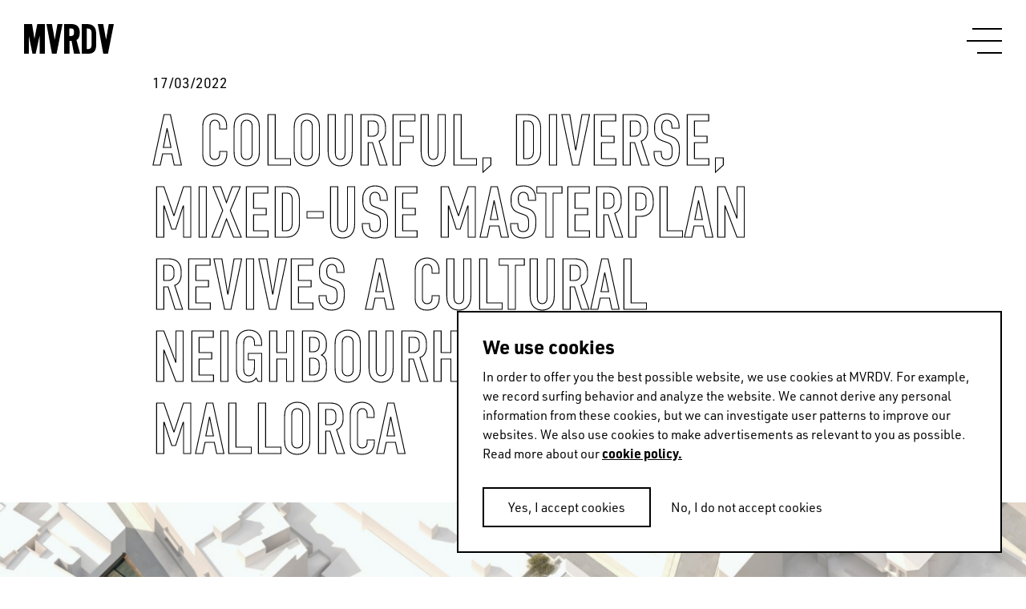

--- FILE ---
content_type: text/html
request_url: https://www.mvrdv.com/news/4107/project-gomila-mvrdv-gras-revives-el-terreno-mallorca
body_size: 17656
content:
<!DOCTYPE html><html lang="en"><head><link rel="preconnect" href="https://use.typekit.net" crossorigin="">
    <meta charset="utf-8">
    <base href="/">

    <!--
    *  .smmmmmmmmmmmm.      .smmmmmmmm-          smmmmmm-    `smmmmmmmmmmm`  .smmmmmm.  smmmmm.   *
    *  smmmmmmmmmmmmmmy    -ymmmmmmmmmNd/      /dmmmmmmmmh-  -hmmmmmmmmmmh. `mmmyyyyy-  smmosdmh` *
    *  smmmh+++++++++:`   :mmmmy/--:ommmmo    :mmmh-`.:dmmm`      ymmo      `mmh        smd  +mm- *
    *  ymmmo             `dmmm/      .mmmm-   ommm.    `os/       ymmo      `mmd::::`   smmddmms  *
    *  ymmmo             .mmmm.       hmNm/   /mmms`              ymmo      `mmmmmmms   smm//omm+ *
    *  ymmmo             .mmmm.       hmmm/    +mmmmmdhs/`        ymmo      `mmh````    smd   hmy *
    *  ymmms.......`     .mmmm.       hmmm/     `+ydmmmmmm+       ymmo      `mmh        smd   hmy *
    *  smmmmmmmmmmmmd-   .mmmm.       hmmm/           .smmmo      ymmo      `mmd/////`  /ho   +h+ *
    *  smmmmmmmmmmmmh.   .mmmm.       hmmm/   -+/       hmmd`     ymmo      `dmmmmmmm:
    *  ymmmo             .mmmm.       hmmm/  .mmmy`    -mmmh      ymmo
    *  ymmmo             .mmmm-      `dmmm:   /mmmmyoshmmmd.      -ss.
    *  ymmmo              ommNd/`   -hmmmh`    .odmmmmmmh/`
    *  ymmmo               ommmmmddmmmNmy`        .-::-`
    *  ymmmo                `+hmmmmmmho-
    *  ymmmo                    ..-.
    *  smNmo

    Concept, design and code by Foster (https://teamfoster.nl)
  -->

    <title>MVRDV - A colourful, diverse, mixed-use masterplan revives a cultural neighbourhood in Mallorca</title>
    <meta name="viewport" content="width=device-width, initial-scale=1">
    <style type="text/css">@import url("https://p.typekit.net/p.css?s=1&k=yoj2ytp&ht=tk&f=17265.17267.17268.17269.32226.32227.32230.32231.32236.32238.10875.36601.36602.36607.36608.36617.36618.36623.36624.36633.36634.36639.36640&a=52234562&app=typekit&e=css");@font-face {font-family:"source-sans-pro";src:url("https://use.typekit.net/af/61f808/00000000000000003b9b3d63/27/l?primer=7cdcb44be4a7db8877ffa5c0007b8dd865b3bbc383831fe2ea177f62257a9191&fvd=n4&v=3") format("woff2"),url("https://use.typekit.net/af/61f808/00000000000000003b9b3d63/27/d?primer=7cdcb44be4a7db8877ffa5c0007b8dd865b3bbc383831fe2ea177f62257a9191&fvd=n4&v=3") format("woff"),url("https://use.typekit.net/af/61f808/00000000000000003b9b3d63/27/a?primer=7cdcb44be4a7db8877ffa5c0007b8dd865b3bbc383831fe2ea177f62257a9191&fvd=n4&v=3") format("opentype");font-display:auto;font-style:normal;font-weight:400;font-stretch:normal;}@font-face {font-family:"source-sans-pro";src:url("https://use.typekit.net/af/422d60/00000000000000003b9b3d67/27/l?primer=7cdcb44be4a7db8877ffa5c0007b8dd865b3bbc383831fe2ea177f62257a9191&fvd=n7&v=3") format("woff2"),url("https://use.typekit.net/af/422d60/00000000000000003b9b3d67/27/d?primer=7cdcb44be4a7db8877ffa5c0007b8dd865b3bbc383831fe2ea177f62257a9191&fvd=n7&v=3") format("woff"),url("https://use.typekit.net/af/422d60/00000000000000003b9b3d67/27/a?primer=7cdcb44be4a7db8877ffa5c0007b8dd865b3bbc383831fe2ea177f62257a9191&fvd=n7&v=3") format("opentype");font-display:auto;font-style:normal;font-weight:700;font-stretch:normal;}@font-face {font-family:"source-sans-pro";src:url("https://use.typekit.net/af/9373a0/00000000000000003b9b3d68/27/l?primer=7cdcb44be4a7db8877ffa5c0007b8dd865b3bbc383831fe2ea177f62257a9191&fvd=i7&v=3") format("woff2"),url("https://use.typekit.net/af/9373a0/00000000000000003b9b3d68/27/d?primer=7cdcb44be4a7db8877ffa5c0007b8dd865b3bbc383831fe2ea177f62257a9191&fvd=i7&v=3") format("woff"),url("https://use.typekit.net/af/9373a0/00000000000000003b9b3d68/27/a?primer=7cdcb44be4a7db8877ffa5c0007b8dd865b3bbc383831fe2ea177f62257a9191&fvd=i7&v=3") format("opentype");font-display:auto;font-style:italic;font-weight:700;font-stretch:normal;}@font-face {font-family:"source-sans-pro";src:url("https://use.typekit.net/af/ffb1e2/00000000000000003b9b3d64/27/l?primer=7cdcb44be4a7db8877ffa5c0007b8dd865b3bbc383831fe2ea177f62257a9191&fvd=i4&v=3") format("woff2"),url("https://use.typekit.net/af/ffb1e2/00000000000000003b9b3d64/27/d?primer=7cdcb44be4a7db8877ffa5c0007b8dd865b3bbc383831fe2ea177f62257a9191&fvd=i4&v=3") format("woff"),url("https://use.typekit.net/af/ffb1e2/00000000000000003b9b3d64/27/a?primer=7cdcb44be4a7db8877ffa5c0007b8dd865b3bbc383831fe2ea177f62257a9191&fvd=i4&v=3") format("opentype");font-display:auto;font-style:italic;font-weight:400;font-stretch:normal;}@font-face {font-family:"din-2014";src:url("https://use.typekit.net/af/570287/00000000000000007735afea/30/l?primer=7cdcb44be4a7db8877ffa5c0007b8dd865b3bbc383831fe2ea177f62257a9191&fvd=i4&v=3") format("woff2"),url("https://use.typekit.net/af/570287/00000000000000007735afea/30/d?primer=7cdcb44be4a7db8877ffa5c0007b8dd865b3bbc383831fe2ea177f62257a9191&fvd=i4&v=3") format("woff"),url("https://use.typekit.net/af/570287/00000000000000007735afea/30/a?primer=7cdcb44be4a7db8877ffa5c0007b8dd865b3bbc383831fe2ea177f62257a9191&fvd=i4&v=3") format("opentype");font-display:auto;font-style:italic;font-weight:400;font-stretch:normal;}@font-face {font-family:"din-2014";src:url("https://use.typekit.net/af/c2b6e5/00000000000000007735afee/30/l?primer=7cdcb44be4a7db8877ffa5c0007b8dd865b3bbc383831fe2ea177f62257a9191&fvd=n4&v=3") format("woff2"),url("https://use.typekit.net/af/c2b6e5/00000000000000007735afee/30/d?primer=7cdcb44be4a7db8877ffa5c0007b8dd865b3bbc383831fe2ea177f62257a9191&fvd=n4&v=3") format("woff"),url("https://use.typekit.net/af/c2b6e5/00000000000000007735afee/30/a?primer=7cdcb44be4a7db8877ffa5c0007b8dd865b3bbc383831fe2ea177f62257a9191&fvd=n4&v=3") format("opentype");font-display:auto;font-style:normal;font-weight:400;font-stretch:normal;}@font-face {font-family:"din-2014";src:url("https://use.typekit.net/af/efa8e9/00000000000000007735aff4/30/l?primer=7cdcb44be4a7db8877ffa5c0007b8dd865b3bbc383831fe2ea177f62257a9191&fvd=i7&v=3") format("woff2"),url("https://use.typekit.net/af/efa8e9/00000000000000007735aff4/30/d?primer=7cdcb44be4a7db8877ffa5c0007b8dd865b3bbc383831fe2ea177f62257a9191&fvd=i7&v=3") format("woff"),url("https://use.typekit.net/af/efa8e9/00000000000000007735aff4/30/a?primer=7cdcb44be4a7db8877ffa5c0007b8dd865b3bbc383831fe2ea177f62257a9191&fvd=i7&v=3") format("opentype");font-display:auto;font-style:italic;font-weight:700;font-stretch:normal;}@font-face {font-family:"din-2014";src:url("https://use.typekit.net/af/1fe1ce/00000000000000007735aff6/30/l?primer=7cdcb44be4a7db8877ffa5c0007b8dd865b3bbc383831fe2ea177f62257a9191&fvd=n7&v=3") format("woff2"),url("https://use.typekit.net/af/1fe1ce/00000000000000007735aff6/30/d?primer=7cdcb44be4a7db8877ffa5c0007b8dd865b3bbc383831fe2ea177f62257a9191&fvd=n7&v=3") format("woff"),url("https://use.typekit.net/af/1fe1ce/00000000000000007735aff6/30/a?primer=7cdcb44be4a7db8877ffa5c0007b8dd865b3bbc383831fe2ea177f62257a9191&fvd=n7&v=3") format("opentype");font-display:auto;font-style:normal;font-weight:700;font-stretch:normal;}@font-face {font-family:"din-2014-narrow";src:url("https://use.typekit.net/af/2bdaca/00000000000000007735afe5/30/l?primer=7cdcb44be4a7db8877ffa5c0007b8dd865b3bbc383831fe2ea177f62257a9191&fvd=n4&v=3") format("woff2"),url("https://use.typekit.net/af/2bdaca/00000000000000007735afe5/30/d?primer=7cdcb44be4a7db8877ffa5c0007b8dd865b3bbc383831fe2ea177f62257a9191&fvd=n4&v=3") format("woff"),url("https://use.typekit.net/af/2bdaca/00000000000000007735afe5/30/a?primer=7cdcb44be4a7db8877ffa5c0007b8dd865b3bbc383831fe2ea177f62257a9191&fvd=n4&v=3") format("opentype");font-display:auto;font-style:normal;font-weight:400;font-stretch:normal;}@font-face {font-family:"din-2014-narrow";src:url("https://use.typekit.net/af/6be18e/00000000000000007735afeb/30/l?primer=7cdcb44be4a7db8877ffa5c0007b8dd865b3bbc383831fe2ea177f62257a9191&fvd=n7&v=3") format("woff2"),url("https://use.typekit.net/af/6be18e/00000000000000007735afeb/30/d?primer=7cdcb44be4a7db8877ffa5c0007b8dd865b3bbc383831fe2ea177f62257a9191&fvd=n7&v=3") format("woff"),url("https://use.typekit.net/af/6be18e/00000000000000007735afeb/30/a?primer=7cdcb44be4a7db8877ffa5c0007b8dd865b3bbc383831fe2ea177f62257a9191&fvd=n7&v=3") format("opentype");font-display:auto;font-style:normal;font-weight:700;font-stretch:normal;}@font-face {font-family:"din-condensed";src:url("https://use.typekit.net/af/cfbead/0000000000000000000146b3/27/l?primer=7cdcb44be4a7db8877ffa5c0007b8dd865b3bbc383831fe2ea177f62257a9191&fvd=n4&v=3") format("woff2"),url("https://use.typekit.net/af/cfbead/0000000000000000000146b3/27/d?primer=7cdcb44be4a7db8877ffa5c0007b8dd865b3bbc383831fe2ea177f62257a9191&fvd=n4&v=3") format("woff"),url("https://use.typekit.net/af/cfbead/0000000000000000000146b3/27/a?primer=7cdcb44be4a7db8877ffa5c0007b8dd865b3bbc383831fe2ea177f62257a9191&fvd=n4&v=3") format("opentype");font-display:auto;font-style:normal;font-weight:400;font-stretch:normal;}@font-face {font-family:"urw-din";src:url("https://use.typekit.net/af/1f0265/00000000000000007735a839/30/l?primer=7cdcb44be4a7db8877ffa5c0007b8dd865b3bbc383831fe2ea177f62257a9191&fvd=i4&v=3") format("woff2"),url("https://use.typekit.net/af/1f0265/00000000000000007735a839/30/d?primer=7cdcb44be4a7db8877ffa5c0007b8dd865b3bbc383831fe2ea177f62257a9191&fvd=i4&v=3") format("woff"),url("https://use.typekit.net/af/1f0265/00000000000000007735a839/30/a?primer=7cdcb44be4a7db8877ffa5c0007b8dd865b3bbc383831fe2ea177f62257a9191&fvd=i4&v=3") format("opentype");font-display:auto;font-style:italic;font-weight:400;font-stretch:normal;}@font-face {font-family:"urw-din";src:url("https://use.typekit.net/af/f1d51b/00000000000000007735a83d/30/l?primer=7cdcb44be4a7db8877ffa5c0007b8dd865b3bbc383831fe2ea177f62257a9191&fvd=n4&v=3") format("woff2"),url("https://use.typekit.net/af/f1d51b/00000000000000007735a83d/30/d?primer=7cdcb44be4a7db8877ffa5c0007b8dd865b3bbc383831fe2ea177f62257a9191&fvd=n4&v=3") format("woff"),url("https://use.typekit.net/af/f1d51b/00000000000000007735a83d/30/a?primer=7cdcb44be4a7db8877ffa5c0007b8dd865b3bbc383831fe2ea177f62257a9191&fvd=n4&v=3") format("opentype");font-display:auto;font-style:normal;font-weight:400;font-stretch:normal;}@font-face {font-family:"urw-din";src:url("https://use.typekit.net/af/1c5092/00000000000000007735a84b/30/l?primer=7cdcb44be4a7db8877ffa5c0007b8dd865b3bbc383831fe2ea177f62257a9191&fvd=i7&v=3") format("woff2"),url("https://use.typekit.net/af/1c5092/00000000000000007735a84b/30/d?primer=7cdcb44be4a7db8877ffa5c0007b8dd865b3bbc383831fe2ea177f62257a9191&fvd=i7&v=3") format("woff"),url("https://use.typekit.net/af/1c5092/00000000000000007735a84b/30/a?primer=7cdcb44be4a7db8877ffa5c0007b8dd865b3bbc383831fe2ea177f62257a9191&fvd=i7&v=3") format("opentype");font-display:auto;font-style:italic;font-weight:700;font-stretch:normal;}@font-face {font-family:"urw-din";src:url("https://use.typekit.net/af/cd97e9/00000000000000007735a84f/30/l?primer=7cdcb44be4a7db8877ffa5c0007b8dd865b3bbc383831fe2ea177f62257a9191&fvd=n7&v=3") format("woff2"),url("https://use.typekit.net/af/cd97e9/00000000000000007735a84f/30/d?primer=7cdcb44be4a7db8877ffa5c0007b8dd865b3bbc383831fe2ea177f62257a9191&fvd=n7&v=3") format("woff"),url("https://use.typekit.net/af/cd97e9/00000000000000007735a84f/30/a?primer=7cdcb44be4a7db8877ffa5c0007b8dd865b3bbc383831fe2ea177f62257a9191&fvd=n7&v=3") format("opentype");font-display:auto;font-style:normal;font-weight:700;font-stretch:normal;}@font-face {font-family:"urw-din-condensed";src:url("https://use.typekit.net/af/b27e1e/00000000000000007735a83b/30/l?primer=7cdcb44be4a7db8877ffa5c0007b8dd865b3bbc383831fe2ea177f62257a9191&fvd=i4&v=3") format("woff2"),url("https://use.typekit.net/af/b27e1e/00000000000000007735a83b/30/d?primer=7cdcb44be4a7db8877ffa5c0007b8dd865b3bbc383831fe2ea177f62257a9191&fvd=i4&v=3") format("woff"),url("https://use.typekit.net/af/b27e1e/00000000000000007735a83b/30/a?primer=7cdcb44be4a7db8877ffa5c0007b8dd865b3bbc383831fe2ea177f62257a9191&fvd=i4&v=3") format("opentype");font-display:auto;font-style:italic;font-weight:400;font-stretch:normal;}@font-face {font-family:"urw-din-condensed";src:url("https://use.typekit.net/af/ba5c17/00000000000000007735a83e/30/l?primer=7cdcb44be4a7db8877ffa5c0007b8dd865b3bbc383831fe2ea177f62257a9191&fvd=n4&v=3") format("woff2"),url("https://use.typekit.net/af/ba5c17/00000000000000007735a83e/30/d?primer=7cdcb44be4a7db8877ffa5c0007b8dd865b3bbc383831fe2ea177f62257a9191&fvd=n4&v=3") format("woff"),url("https://use.typekit.net/af/ba5c17/00000000000000007735a83e/30/a?primer=7cdcb44be4a7db8877ffa5c0007b8dd865b3bbc383831fe2ea177f62257a9191&fvd=n4&v=3") format("opentype");font-display:auto;font-style:normal;font-weight:400;font-stretch:normal;}@font-face {font-family:"urw-din-condensed";src:url("https://use.typekit.net/af/be96d8/00000000000000007735a84d/30/l?primer=7cdcb44be4a7db8877ffa5c0007b8dd865b3bbc383831fe2ea177f62257a9191&fvd=n7&v=3") format("woff2"),url("https://use.typekit.net/af/be96d8/00000000000000007735a84d/30/d?primer=7cdcb44be4a7db8877ffa5c0007b8dd865b3bbc383831fe2ea177f62257a9191&fvd=n7&v=3") format("woff"),url("https://use.typekit.net/af/be96d8/00000000000000007735a84d/30/a?primer=7cdcb44be4a7db8877ffa5c0007b8dd865b3bbc383831fe2ea177f62257a9191&fvd=n7&v=3") format("opentype");font-display:auto;font-style:normal;font-weight:700;font-stretch:normal;}@font-face {font-family:"urw-din-condensed";src:url("https://use.typekit.net/af/3f20e7/00000000000000007735a850/30/l?primer=7cdcb44be4a7db8877ffa5c0007b8dd865b3bbc383831fe2ea177f62257a9191&fvd=i7&v=3") format("woff2"),url("https://use.typekit.net/af/3f20e7/00000000000000007735a850/30/d?primer=7cdcb44be4a7db8877ffa5c0007b8dd865b3bbc383831fe2ea177f62257a9191&fvd=i7&v=3") format("woff"),url("https://use.typekit.net/af/3f20e7/00000000000000007735a850/30/a?primer=7cdcb44be4a7db8877ffa5c0007b8dd865b3bbc383831fe2ea177f62257a9191&fvd=i7&v=3") format("opentype");font-display:auto;font-style:italic;font-weight:700;font-stretch:normal;}@font-face {font-family:"urw-din-semi-condensed";src:url("https://use.typekit.net/af/68a396/00000000000000007735a83c/30/l?primer=7cdcb44be4a7db8877ffa5c0007b8dd865b3bbc383831fe2ea177f62257a9191&fvd=n4&v=3") format("woff2"),url("https://use.typekit.net/af/68a396/00000000000000007735a83c/30/d?primer=7cdcb44be4a7db8877ffa5c0007b8dd865b3bbc383831fe2ea177f62257a9191&fvd=n4&v=3") format("woff"),url("https://use.typekit.net/af/68a396/00000000000000007735a83c/30/a?primer=7cdcb44be4a7db8877ffa5c0007b8dd865b3bbc383831fe2ea177f62257a9191&fvd=n4&v=3") format("opentype");font-display:auto;font-style:normal;font-weight:400;font-stretch:normal;}@font-face {font-family:"urw-din-semi-condensed";src:url("https://use.typekit.net/af/960873/00000000000000007735a83f/30/l?primer=7cdcb44be4a7db8877ffa5c0007b8dd865b3bbc383831fe2ea177f62257a9191&fvd=i4&v=3") format("woff2"),url("https://use.typekit.net/af/960873/00000000000000007735a83f/30/d?primer=7cdcb44be4a7db8877ffa5c0007b8dd865b3bbc383831fe2ea177f62257a9191&fvd=i4&v=3") format("woff"),url("https://use.typekit.net/af/960873/00000000000000007735a83f/30/a?primer=7cdcb44be4a7db8877ffa5c0007b8dd865b3bbc383831fe2ea177f62257a9191&fvd=i4&v=3") format("opentype");font-display:auto;font-style:italic;font-weight:400;font-stretch:normal;}@font-face {font-family:"urw-din-semi-condensed";src:url("https://use.typekit.net/af/f61b58/00000000000000007735a84e/30/l?primer=7cdcb44be4a7db8877ffa5c0007b8dd865b3bbc383831fe2ea177f62257a9191&fvd=n7&v=3") format("woff2"),url("https://use.typekit.net/af/f61b58/00000000000000007735a84e/30/d?primer=7cdcb44be4a7db8877ffa5c0007b8dd865b3bbc383831fe2ea177f62257a9191&fvd=n7&v=3") format("woff"),url("https://use.typekit.net/af/f61b58/00000000000000007735a84e/30/a?primer=7cdcb44be4a7db8877ffa5c0007b8dd865b3bbc383831fe2ea177f62257a9191&fvd=n7&v=3") format("opentype");font-display:auto;font-style:normal;font-weight:700;font-stretch:normal;}@font-face {font-family:"urw-din-semi-condensed";src:url("https://use.typekit.net/af/349829/00000000000000007735a852/30/l?primer=7cdcb44be4a7db8877ffa5c0007b8dd865b3bbc383831fe2ea177f62257a9191&fvd=i7&v=3") format("woff2"),url("https://use.typekit.net/af/349829/00000000000000007735a852/30/d?primer=7cdcb44be4a7db8877ffa5c0007b8dd865b3bbc383831fe2ea177f62257a9191&fvd=i7&v=3") format("woff"),url("https://use.typekit.net/af/349829/00000000000000007735a852/30/a?primer=7cdcb44be4a7db8877ffa5c0007b8dd865b3bbc383831fe2ea177f62257a9191&fvd=i7&v=3") format("opentype");font-display:auto;font-style:italic;font-weight:700;font-stretch:normal;}.tk-source-sans-pro{font-family:"source-sans-pro",sans-serif;}.tk-din-2014{font-family:"din-2014",sans-serif;}.tk-din-2014-narrow{font-family:"din-2014-narrow",sans-serif;}.tk-din-condensed{font-family:"din-condensed",sans-serif;}.tk-urw-din{font-family:"urw-din",sans-serif;}.tk-urw-din-condensed{font-family:"urw-din-condensed",sans-serif;}.tk-urw-din-semi-condensed{font-family:"urw-din-semi-condensed",sans-serif;}</style>
    <link rel="apple-touch-icon" sizes="180x180" href="/assets/gfx/favicons/apple-touch-icon.png">
    <link rel="icon" type="image/png" sizes="32x32" href="/assets/gfx/favicons/favicon-32x32.png">
    <link rel="icon" type="image/png" sizes="16x16" href="/assets/gfx/favicons/favicon-16x16.png">
    <link rel="manifest" href="/assets/gfx/favicons/manifest.json">
    <link rel="mask-icon" href="/assets/gfx/favicons/safari-pinned-tab.svg" color="#5bbad5">
    <link rel="shortcut icon" href="/assets/gfx/favicons/favicon.ico">
    <meta name="msapplication-config" content="/assets/gfx/favicons/browserconfig.xml">
    <meta name="theme-color" content="#ffffff">
    <style>body{opacity:0;transition:opacity .3s ease-in-out}</style><link href="/assets/style.css" rel="stylesheet" type="text/css" media="print" onload="this.media='all'"><noscript><link rel="stylesheet" href="/assets/style.css"></noscript>

    <script>
      (function (d) {
        var config = {
            kitId: 'rfc7zrt',
            scriptTimeout: 3000,
            async: true,
          },
          h = d.documentElement,
          t = setTimeout(function () {
            h.className = h.className.replace(/\bwf-loading\b/g, '') + ' wf-inactive';
          }, config.scriptTimeout),
          tk = d.createElement('script'),
          f = false,
          s = d.getElementsByTagName('script')[0],
          a;
        h.className += ' wf-loading';
        tk.src = 'https://use.typekit.net/' + config.kitId + '.js';
        tk.async = true;
        tk.onload = tk.onreadystatechange = function () {
          a = this.readyState;
          if (f || (a && a != 'complete' && a != 'loaded')) return;
          f = true;
          clearTimeout(t);
          try {
            Typekit.load(config);
          } catch (e) {}
        };
        s.parentNode.insertBefore(tk, s);
      })(document);
    </script>
  <style>@charset "UTF-8";@-webkit-keyframes fade-in{0%{opacity:0}to{opacity:1}}@-webkit-keyframes fade-out{0%{opacity:1}to{opacity:0}}@-webkit-keyframes spin{to{transform:rotate(360deg)}}@-webkit-keyframes shake{10%,90%{transform:translate(-1px)}20%,80%{transform:translate(2px)}30%,50%,70%{transform:translate(-4px)}40%,60%{transform:translate(4px)}}@-webkit-keyframes bounce{0%,5%{transform:translate(0)}10%{transform:translate(-30px)}12.5%{transform:translate(0)}15%{transform:translate(-10px)}20%,25%{transform:translate(0)}}*,*:before,*:after{box-sizing:border-box}html{font-family:sans-serif;line-height:1;-webkit-text-size-adjust:100%;-ms-text-size-adjust:100%;-ms-overflow-style:scrollbar;-webkit-tap-highlight-color:rgba(0,0,0,0)}body{margin:1rem;font-family:sans-serif;font-size:16px;font-weight:400;line-height:1;color:#000;text-align:left;background-color:#fff}html{font-size:16px}@media all and (max-width: 47.8125em){html{font-size:15px}}body{font-family:urw-din,source-han-sans-cjk-ja,source-han-sans-simplified-c,simhei,Microsoft YaHei,\5fae\8f6f\96c5\9ed1,STXihei,\534e\6587\7ec6\9ed1,sans-serif;-webkit-font-smoothing:antialiased;-moz-osx-font-smoothing:grayscale;text-rendering:optimizeLegibility!important;-webkit-font-smoothing:antialiased!important;line-height:1.5;overflow-x:hidden;margin:0;color:#000}body:before{display:none;border-top:3px dashed lime;content:"";z-index:9999;position:fixed;top:50%;left:0;right:0;width:100%}@media all and (max-width: 47.8125em){body:after{content:"breakpoint-mobile";display:none}}@media all and (min-width: 47.875em) and (max-width: 64em){body:after{content:"breakpoint-tablet";display:none}}@media all and (min-width: 64.0625em) and (max-width: 81.1875em){body:after{content:"breakpoint-desktop";display:none}}@media all and (min-width: 81.25em){body:after{content:"breakpoint-large-desktop";display:none}}@-webkit-keyframes sk-bouncedelay{0%,80%,to{transform:scale(0)}40%{transform:scale(1)}}@-webkit-keyframes dotBounce{0%,99%{transform:translateY(0)}50%{transform:translateY(-10px)}}@-webkit-keyframes growLine{0%{height:0}to{height:100%}}</style><link rel="stylesheet" href="styles.css" media="print" onload="this.media='all'"><noscript><link rel="stylesheet" href="styles.css"></noscript><style ng-transition="mvrdv">[_nghost-sc24]{overflow:hidden;height:100vh;position:relative}[_nghost-sc24] > .router-animation[_ngcontent-sc24]{position:relative}[_nghost-sc24]     router-outlet~*{position:relative;display:block;width:100%;height:100%}[_nghost-sc24]   .app[_ngcontent-sc24]{position:relative}</style><style ng-transition="mvrdv">.loader[_ngcontent-sc17]{background:white;position:absolute;top:0;left:0;right:0;bottom:0;display:block;height:100%;width:100%}.loader.is--initialized[_ngcontent-sc17]   .indicator[_ngcontent-sc17]{opacity:1}.loader[_ngcontent-sc17]   .indicator[_ngcontent-sc17]{transition:opacity .3s 5s ease-in-out;opacity:0}.loader.is--fixed[_ngcontent-sc17]{position:fixed}.loader.type--dark[_ngcontent-sc17]{background:black}.loader.type--dark[_ngcontent-sc17]   .indicator-item[_ngcontent-sc17]{background:white}</style><meta property="og:title" content="A colourful, diverse, mixed-use masterplan revives a cultural neighbourhood in Mallorca"><meta property="og:description" content="MVRDV and Spanish co-architects GRAS Reynés Arquitectos are transforming the neighbourhood of El Terreno in Palma, Mallorca. The plan renovates four existing b..."><meta property="og:image" content="https://mvrdv.com/media/uploads/p10 Updated.jpg"><meta name="description" content="MVRDV and Spanish co-architects GRAS Reynés Arquitectos are transforming the neighbourhood of El Terreno in Palma, Mallorca. The plan renovates four existing b..."><meta name="twitter:card" content="summary_large_image"><meta name="twitter:site" content="@MVRDV"><meta name="twitter:title" content="A colourful, diverse, mixed-use masterplan revives a cultural neighbourhood in Mallorca"><meta name="twitter:description" content="MVRDV and Spanish co-architects GRAS Reynés Arquitectos are transforming the neighbourhood of El Terreno in Palma, Mallorca. The plan renovates four existing buildings and adds three new ones to reinvigorate El Terreno as a vibrant, green, sustainable residential neighbourhood. Each of the building..."><meta name="twitter:image" content="https://mvrdv.com/media/uploads/p10%20Updated.jpg?width=1200"><style ng-transition="mvrdv">swiper[fxflex]{display:flex;flex-direction:inherit;min-height:0;min-width:0}swiper[fxflex]>.swiper.s-wrapper{-webkit-box-flex:1;flex:1 1 auto;min-height:0;min-width:0}swiper>.swiper.s-wrapper{height:100%;width:100%}swiper>.swiper.s-wrapper .swiper-wrapper .swiper-slide{height:100%;max-height:100%;max-width:100%;overflow:auto;width:100%;will-change:transform}swiper>.swiper.s-wrapper .swiper-pagination{pointer-events:none}swiper>.swiper.s-wrapper .swiper-pagination .swiper-pagination-handle{cursor:pointer;display:inline-block;margin:2px;padding:4px;pointer-events:all;position:relative}swiper>.swiper.s-wrapper .swiper-pagination .swiper-pagination-handle .swiper-pagination-bullet{display:inline-block;margin:0;pointer-events:none}swiper>.swiper.s-wrapper .swiper-pagination .swiper-pagination-handle .swiper-pagination-bullet.swiper-pagination-bullet-first,swiper>.swiper.s-wrapper .swiper-pagination .swiper-pagination-handle .swiper-pagination-bullet.swiper-pagination-bullet-last{border:1px solid rgba(0,0,0,.5)}swiper>.swiper.s-wrapper.swiper-container-vertical>.swiper-button-prev{left:50%;margin-left:-13px;margin-top:0;top:10px;transform:rotate(90deg)}swiper>.swiper.s-wrapper.swiper-container-vertical>.swiper-button-next{bottom:10px;left:50%;margin-left:-13px;margin-top:0;top:auto;transform:rotate(90deg)}.swiper-button-next[hidden]:after,.swiper-button-prev[hidden]:after{display:none}swiper>.swiper.s-wrapper.swiper-container-vertical>.swiper-scrollbar{transition:width .25s ease-in-out;width:8px}swiper>.swiper.s-wrapper.swiper-container-vertical>.swiper-scrollbar:hover{width:16px}swiper>.swiper.s-wrapper.swiper-container-vertical>.swiper-pagination .swiper-pagination-handle{display:block}swiper>.swiper.s-wrapper.swiper-container-vertical>.swiper-pagination .swiper-pagination-handle .swiper-pagination-bullet{display:inline-block}swiper>.swiper.s-wrapper.swiper-container-vertical>.swiper-pagination .swiper-pagination-handle .swiper-pagination-bullet.swiper-pagination-bullet-first,swiper>.swiper.s-wrapper.swiper-container-vertical>.swiper-pagination .swiper-pagination-handle .swiper-pagination-bullet.swiper-pagination-bullet-last{margin:0 -1px}swiper>.swiper.s-wrapper.swiper-container-horizontal>.swiper-scrollbar{height:8px;transition:height .25s ease-in-out}swiper>.swiper.s-wrapper.swiper-container-horizontal>.swiper-scrollbar:hover{height:16px}swiper>.swiper.s-wrapper.swiper-container-horizontal>.swiper-pagination .swiper-pagination-handle .swiper-pagination-bullet.swiper-pagination-bullet-first,swiper>.swiper.s-wrapper.swiper-container-horizontal>.swiper-pagination .swiper-pagination-handle .swiper-pagination-bullet.swiper-pagination-bullet-last{margin:-1px 0}</style><style ng-transition="mvrdv">@font-face{font-family:swiper-icons;font-style:normal;font-weight:400;src:url("data:application/font-woff;charset=utf-8;base64, [base64]//wADZ2x5ZgAAAywAAADMAAAD2MHtryVoZWFkAAABbAAAADAAAAA2E2+eoWhoZWEAAAGcAAAAHwAAACQC9gDzaG10eAAAAigAAAAZAAAArgJkABFsb2NhAAAC0AAAAFoAAABaFQAUGG1heHAAAAG8AAAAHwAAACAAcABAbmFtZQAAA/gAAAE5AAACXvFdBwlwb3N0AAAFNAAAAGIAAACE5s74hXjaY2BkYGAAYpf5Hu/j+W2+MnAzMYDAzaX6QjD6/4//Bxj5GA8AuRwMYGkAPywL13jaY2BkYGA88P8Agx4j+/8fQDYfA1AEBWgDAIB2BOoAeNpjYGRgYNBh4GdgYgABEMnIABJzYNADCQAACWgAsQB42mNgYfzCOIGBlYGB0YcxjYGBwR1Kf2WQZGhhYGBiYGVmgAFGBiQQkOaawtDAoMBQxXjg/wEGPcYDDA4wNUA2CCgwsAAAO4EL6gAAeNpj2M0gyAACqxgGNWBkZ2D4/wMA+xkDdgAAAHjaY2BgYGaAYBkGRgYQiAHyGMF8FgYHIM3DwMHABGQrMOgyWDLEM1T9/w8UBfEMgLzE////P/5//f/V/xv+r4eaAAeMbAxwIUYmIMHEgKYAYjUcsDAwsLKxc3BycfPw8jEQA/[base64]/uznmfPFBNODM2K7MTQ45YEAZqGP81AmGGcF3iPqOop0r1SPTaTbVkfUe4HXj97wYE+yNwWYxwWu4v1ugWHgo3S1XdZEVqWM7ET0cfnLGxWfkgR42o2PvWrDMBSFj/IHLaF0zKjRgdiVMwScNRAoWUoH78Y2icB/yIY09An6AH2Bdu/UB+yxopYshQiEvnvu0dURgDt8QeC8PDw7Fpji3fEA4z/PEJ6YOB5hKh4dj3EvXhxPqH/SKUY3rJ7srZ4FZnh1PMAtPhwP6fl2PMJMPDgeQ4rY8YT6Gzao0eAEA409DuggmTnFnOcSCiEiLMgxCiTI6Cq5DZUd3Qmp10vO0LaLTd2cjN4fOumlc7lUYbSQcZFkutRG7g6JKZKy0RmdLY680CDnEJ+UMkpFFe1RN7nxdVpXrC4aTtnaurOnYercZg2YVmLN/d/gczfEimrE/fs/bOuq29Zmn8tloORaXgZgGa78yO9/cnXm2BpaGvq25Dv9S4E9+5SIc9PqupJKhYFSSl47+Qcr1mYNAAAAeNptw0cKwkAAAMDZJA8Q7OUJvkLsPfZ6zFVERPy8qHh2YER+3i/BP83vIBLLySsoKimrqKqpa2hp6+jq6RsYGhmbmJqZSy0sraxtbO3sHRydnEMU4uR6yx7JJXveP7WrDycAAAAAAAH//wACeNpjYGRgYOABYhkgZgJCZgZNBkYGLQZtIJsFLMYAAAw3ALgAeNolizEKgDAQBCchRbC2sFER0YD6qVQiBCv/H9ezGI6Z5XBAw8CBK/m5iQQVauVbXLnOrMZv2oLdKFa8Pjuru2hJzGabmOSLzNMzvutpB3N42mNgZGBg4GKQYzBhYMxJLMlj4GBgAYow/P/PAJJhLM6sSoWKfWCAAwDAjgbRAAB42mNgYGBkAIIbCZo5IPrmUn0hGA0AO8EFTQAA") format("woff")}:root{--swiper-theme-color:#007aff}.swiper-container{list-style:none;margin-left:auto;margin-right:auto;overflow:hidden;padding:0;position:relative;z-index:1}.swiper-container-vertical>.swiper-wrapper{flex-direction:column}.swiper-wrapper{box-sizing:content-box;display:flex;height:100%;position:relative;transition-property:transform;width:100%;z-index:1}.swiper-container-android .swiper-slide,.swiper-wrapper{transform:translateZ(0)}.swiper-container-multirow>.swiper-wrapper{flex-wrap:wrap}.swiper-container-multirow-column>.swiper-wrapper{flex-direction:column;flex-wrap:wrap}.swiper-container-free-mode>.swiper-wrapper{margin:0 auto;transition-timing-function:ease-out}.swiper-slide{flex-shrink:0;height:100%;position:relative;transition-property:transform;width:100%}.swiper-slide-invisible-blank{visibility:hidden}.swiper-container-autoheight,.swiper-container-autoheight .swiper-slide{height:auto}.swiper-container-autoheight .swiper-wrapper{align-items:flex-start;transition-property:transform,height}.swiper-container-3d{perspective:1200px}.swiper-container-3d .swiper-cube-shadow,.swiper-container-3d .swiper-slide,.swiper-container-3d .swiper-slide-shadow-bottom,.swiper-container-3d .swiper-slide-shadow-left,.swiper-container-3d .swiper-slide-shadow-right,.swiper-container-3d .swiper-slide-shadow-top,.swiper-container-3d .swiper-wrapper{transform-style:preserve-3d}.swiper-container-3d .swiper-slide-shadow-bottom,.swiper-container-3d .swiper-slide-shadow-left,.swiper-container-3d .swiper-slide-shadow-right,.swiper-container-3d .swiper-slide-shadow-top{height:100%;left:0;pointer-events:none;position:absolute;top:0;width:100%;z-index:10}.swiper-container-3d .swiper-slide-shadow-left{background-image:linear-gradient(270deg,rgba(0,0,0,.5),transparent)}.swiper-container-3d .swiper-slide-shadow-right{background-image:linear-gradient(90deg,rgba(0,0,0,.5),transparent)}.swiper-container-3d .swiper-slide-shadow-top{background-image:linear-gradient(0deg,rgba(0,0,0,.5),transparent)}.swiper-container-3d .swiper-slide-shadow-bottom{background-image:linear-gradient(180deg,rgba(0,0,0,.5),transparent)}.swiper-container-css-mode>.swiper-wrapper{-ms-overflow-style:none;overflow:auto;scrollbar-width:none}.swiper-container-css-mode>.swiper-wrapper::-webkit-scrollbar{display:none}.swiper-container-css-mode>.swiper-wrapper>.swiper-slide{scroll-snap-align:start start}.swiper-container-horizontal.swiper-container-css-mode>.swiper-wrapper{-ms-scroll-snap-type:x mandatory;scroll-snap-type:x mandatory}.swiper-container-vertical.swiper-container-css-mode>.swiper-wrapper{-ms-scroll-snap-type:y mandatory;scroll-snap-type:y mandatory}:root{--swiper-navigation-size:44px}.swiper-button-next,.swiper-button-prev{align-items:center;color:var(--swiper-navigation-color,var(--swiper-theme-color));cursor:pointer;display:flex;height:var(--swiper-navigation-size);justify-content:center;margin-top:calc(-1*var(--swiper-navigation-size)/2);position:absolute;top:50%;width:calc(var(--swiper-navigation-size)/44*27);z-index:10}.swiper-button-next.swiper-button-disabled,.swiper-button-prev.swiper-button-disabled{cursor:auto;opacity:.35;pointer-events:none}.swiper-button-next:after,.swiper-button-prev:after{font-family:swiper-icons;font-size:var(--swiper-navigation-size);font-variant:normal;letter-spacing:0;line-height:1;text-transform:none!important;text-transform:none}.swiper-button-prev,.swiper-container-rtl .swiper-button-next{left:10px;right:auto}.swiper-button-prev:after,.swiper-container-rtl .swiper-button-next:after{content:"prev"}.swiper-button-next,.swiper-container-rtl .swiper-button-prev{left:auto;right:10px}.swiper-button-next:after,.swiper-container-rtl .swiper-button-prev:after{content:"next"}.swiper-button-next.swiper-button-white,.swiper-button-prev.swiper-button-white{--swiper-navigation-color:#fff}.swiper-button-next.swiper-button-black,.swiper-button-prev.swiper-button-black{--swiper-navigation-color:#000}.swiper-button-lock{display:none}.swiper-pagination{position:absolute;text-align:center;transform:translateZ(0);transition:opacity .3s;z-index:10}.swiper-pagination.swiper-pagination-hidden{opacity:0}.swiper-container-horizontal>.swiper-pagination-bullets,.swiper-pagination-custom,.swiper-pagination-fraction{bottom:10px;left:0;width:100%}.swiper-pagination-bullets-dynamic{font-size:0;overflow:hidden}.swiper-pagination-bullets-dynamic .swiper-pagination-bullet{position:relative;transform:scale(.33)}.swiper-pagination-bullets-dynamic .swiper-pagination-bullet-active,.swiper-pagination-bullets-dynamic .swiper-pagination-bullet-active-main{transform:scale(1)}.swiper-pagination-bullets-dynamic .swiper-pagination-bullet-active-prev{transform:scale(.66)}.swiper-pagination-bullets-dynamic .swiper-pagination-bullet-active-prev-prev{transform:scale(.33)}.swiper-pagination-bullets-dynamic .swiper-pagination-bullet-active-next{transform:scale(.66)}.swiper-pagination-bullets-dynamic .swiper-pagination-bullet-active-next-next{transform:scale(.33)}.swiper-pagination-bullet{background:#000;border-radius:100%;display:inline-block;height:8px;opacity:.2;width:8px}button.swiper-pagination-bullet{-moz-appearance:none;-webkit-appearance:none;appearance:none;border:none;box-shadow:none;margin:0;padding:0}.swiper-pagination-clickable .swiper-pagination-bullet{cursor:pointer}.swiper-pagination-bullet-active{background:var(--swiper-pagination-color,var(--swiper-theme-color));opacity:1}.swiper-container-vertical>.swiper-pagination-bullets{right:10px;top:50%;transform:translate3d(0,-50%,0)}.swiper-container-vertical>.swiper-pagination-bullets .swiper-pagination-bullet{display:block;margin:6px 0}.swiper-container-vertical>.swiper-pagination-bullets.swiper-pagination-bullets-dynamic{top:50%;transform:translateY(-50%);width:8px}.swiper-container-vertical>.swiper-pagination-bullets.swiper-pagination-bullets-dynamic .swiper-pagination-bullet{display:inline-block;transition:transform .2s,top .2s}.swiper-container-horizontal>.swiper-pagination-bullets .swiper-pagination-bullet{margin:0 4px}.swiper-container-horizontal>.swiper-pagination-bullets.swiper-pagination-bullets-dynamic{left:50%;transform:translateX(-50%);white-space:nowrap}.swiper-container-horizontal>.swiper-pagination-bullets.swiper-pagination-bullets-dynamic .swiper-pagination-bullet{transition:transform .2s,left .2s}.swiper-container-horizontal.swiper-container-rtl>.swiper-pagination-bullets-dynamic .swiper-pagination-bullet{transition:transform .2s,right .2s}.swiper-pagination-progressbar{background:rgba(0,0,0,.25);position:absolute}.swiper-pagination-progressbar .swiper-pagination-progressbar-fill{background:var(--swiper-pagination-color,var(--swiper-theme-color));height:100%;left:0;position:absolute;top:0;transform:scale(0);transform-origin:left top;width:100%}.swiper-container-rtl .swiper-pagination-progressbar .swiper-pagination-progressbar-fill{transform-origin:right top}.swiper-container-horizontal>.swiper-pagination-progressbar,.swiper-container-vertical>.swiper-pagination-progressbar.swiper-pagination-progressbar-opposite{height:4px;left:0;top:0;width:100%}.swiper-container-horizontal>.swiper-pagination-progressbar.swiper-pagination-progressbar-opposite,.swiper-container-vertical>.swiper-pagination-progressbar{height:100%;left:0;top:0;width:4px}.swiper-pagination-white{--swiper-pagination-color:#fff}.swiper-pagination-black{--swiper-pagination-color:#000}.swiper-pagination-lock{display:none}.swiper-scrollbar{-ms-touch-action:none;background:rgba(0,0,0,.1);border-radius:10px;position:relative}.swiper-container-horizontal>.swiper-scrollbar{bottom:3px;height:5px;left:1%;position:absolute;width:98%;z-index:50}.swiper-container-vertical>.swiper-scrollbar{height:98%;position:absolute;right:3px;top:1%;width:5px;z-index:50}.swiper-scrollbar-drag{background:rgba(0,0,0,.5);border-radius:10px;height:100%;left:0;position:relative;top:0;width:100%}.swiper-scrollbar-cursor-drag{cursor:move}.swiper-scrollbar-lock{display:none}.swiper-zoom-container{align-items:center;display:flex;height:100%;justify-content:center;text-align:center;width:100%}.swiper-zoom-container>canvas,.swiper-zoom-container>img,.swiper-zoom-container>svg{-o-object-fit:contain;max-height:100%;max-width:100%;object-fit:contain}.swiper-slide-zoomed{cursor:move}.swiper-lazy-preloader{-webkit-animation:swiper-preloader-spin 1s linear infinite;animation:swiper-preloader-spin 1s linear infinite;border:4px solid var(--swiper-preloader-color,var(--swiper-theme-color));border-radius:50%;border-top:4px solid transparent;box-sizing:border-box;height:42px;left:50%;margin-left:-21px;margin-top:-21px;position:absolute;top:50%;transform-origin:50%;width:42px;z-index:10}.swiper-lazy-preloader-white{--swiper-preloader-color:#fff}.swiper-lazy-preloader-black{--swiper-preloader-color:#000}@-webkit-keyframes swiper-preloader-spin{to{transform:rotate(1turn)}}@keyframes swiper-preloader-spin{to{transform:rotate(1turn)}}.swiper-container .swiper-notification{left:0;opacity:0;pointer-events:none;position:absolute;top:0;z-index:-1000}.swiper-container-fade.swiper-container-free-mode .swiper-slide{transition-timing-function:ease-out}.swiper-container-fade .swiper-slide{pointer-events:none;transition-property:opacity}.swiper-container-fade .swiper-slide .swiper-slide{pointer-events:none}.swiper-container-fade .swiper-slide-active,.swiper-container-fade .swiper-slide-active .swiper-slide-active{pointer-events:auto}.swiper-container-cube{overflow:visible}.swiper-container-cube .swiper-slide{-webkit-backface-visibility:hidden;backface-visibility:hidden;height:100%;pointer-events:none;transform-origin:0 0;visibility:hidden;width:100%;z-index:1}.swiper-container-cube .swiper-slide .swiper-slide{pointer-events:none}.swiper-container-cube.swiper-container-rtl .swiper-slide{transform-origin:100% 0}.swiper-container-cube .swiper-slide-active,.swiper-container-cube .swiper-slide-active .swiper-slide-active{pointer-events:auto}.swiper-container-cube .swiper-slide-active,.swiper-container-cube .swiper-slide-next,.swiper-container-cube .swiper-slide-next+.swiper-slide,.swiper-container-cube .swiper-slide-prev{pointer-events:auto;visibility:visible}.swiper-container-cube .swiper-slide-shadow-bottom,.swiper-container-cube .swiper-slide-shadow-left,.swiper-container-cube .swiper-slide-shadow-right,.swiper-container-cube .swiper-slide-shadow-top{-webkit-backface-visibility:hidden;backface-visibility:hidden;z-index:0}.swiper-container-cube .swiper-cube-shadow{background:#000;bottom:0;filter:blur(50px);height:100%;left:0;opacity:.6;position:absolute;width:100%;z-index:0}.swiper-container-flip{overflow:visible}.swiper-container-flip .swiper-slide{-webkit-backface-visibility:hidden;backface-visibility:hidden;pointer-events:none;z-index:1}.swiper-container-flip .swiper-slide .swiper-slide{pointer-events:none}.swiper-container-flip .swiper-slide-active,.swiper-container-flip .swiper-slide-active .swiper-slide-active{pointer-events:auto}.swiper-container-flip .swiper-slide-shadow-bottom,.swiper-container-flip .swiper-slide-shadow-left,.swiper-container-flip .swiper-slide-shadow-right,.swiper-container-flip .swiper-slide-shadow-top{-webkit-backface-visibility:hidden;backface-visibility:hidden;z-index:0}</style><style ng-transition="mvrdv">app-image[_ngcontent-sc71]{display:contents}</style></head>
  <body class="set--ssr">
    <script>
      /*
       * Old Browser check
       * More options: http://browser-update.org/customize.html
       */
      var $buoop = {
        notify: { i: -5, f: -4, o: -4, s: -2, c: -4 },
        style: 'bottom',
        insecure: true,
        api: 5,
        reminder: 0,
      };
      function $buo_f() {
        var e = document.createElement('script');
        e.src = '//browser-update.org/update.min.js';
        document.body.appendChild(e);
      }
      try {
        document.addEventListener('DOMContentLoaded', $buo_f, false);
      } catch (e) {
        window.attachEvent('onload', $buo_f);
      }
    </script>

    <app-root _nghost-sc24="" class="ng-tns-c24-0" ng-version="13.2.5"><app-loader _ngcontent-sc24="" class="ng-tns-c24-0 ng-tns-c17-1" _nghost-sc17=""><!----></app-loader><div _ngcontent-sc24="" class="app ng-tns-c24-0"><app-main-nav _ngcontent-sc24="" class="ng-tns-c21-2 ng-tns-c24-0 ng-star-inserted"><h1 class="ng-tns-c21-2 fill-- logo-mvrdv"><a routerlink="/" class="logo-mvrdv__link ng-tns-c21-2" href="/"><svg width="112" height="37" viewBox="0 0 112 37" class="ng-tns-c21-2"><g fill-rule="nonzero" class="ng-tns-c21-2"><path d="M16.5,0L13,18.5L10,0H0v37h6V14.9L10.5,37h4l5-22.6V37H26V0H16.5z M41.7,0l-3.4,19.5L34.8,0H28l6.8,37h5.8L48,0H41.7z
            M105.7,0l-3.4,19.5L98.8,0H92l6.8,37h5.9L112,0H105.7z M65.4,20c2.7-1.4,4.1-4.5,4.1-9.2c0-6.9-3.2-10.4-9.7-10.8H50v37h6.7V21
          h2.6L62.3,37H70C70,37,65.4,20,65.4,20z M62.3,11.3c0,2.1-1,3.3-3.1,3.6h-2.6V5.6h2.6c2.1,0,3.1,1.2,3.1,3.6V11.3z M78.3,0H72v37
          h8.3c6.2,0,9.4-3.3,9.7-10V12.1C90,4,86.1,0,78.3,0z M84.2,26.2c0,3.4-1.5,5.1-4.4,5.1h-1.5V5.6h1c3.2,0,4.9,1.7,4.9,5.1
          C84.2,10.8,84.2,26.2,84.2,26.2z" class="ng-tns-c21-2"></path></g></svg><!----></a></h1><button class="ng-tns-c21-2 fill-- main-nav-toggle"><span class="ng-tns-c21-2">Toggle nav</span></button><nav class="main-nav ng-tns-c21-2"><div class="main-nav__inner ng-tns-c21-2"><div class="main-nav__list ng-tns-c21-2"><ul class="ng-tns-c21-2"><li class="main-nav__list__item ng-tns-c21-2 ng-star-inserted"><a class="ng-tns-c21-2 ng-star-inserted" href="/home">Home</a><!----><!----></li><li class="main-nav__list__item ng-tns-c21-2 ng-star-inserted"><a class="ng-tns-c21-2 ng-star-inserted" href="/projects">Projects</a><!----><!----></li><li class="main-nav__list__item ng-tns-c21-2 ng-star-inserted"><a class="ng-tns-c21-2 ng-star-inserted" href="/about">About</a><!----><!----></li><li class="main-nav__list__item ng-tns-c21-2 ng-star-inserted"><a class="ng-tns-c21-2 ng-star-inserted" href="/updates">News &amp; Events</a><!----><!----></li><li class="main-nav__list__item ng-tns-c21-2 ng-star-inserted"><!----><a rel="noopener noreferrer" target="_blank" class="ng-tns-c21-2 ng-star-inserted" href="pressroom"> Press room </a><!----></li><li class="main-nav__list__item ng-tns-c21-2 ng-star-inserted"><!----><a rel="noopener noreferrer" target="_blank" class="ng-tns-c21-2 ng-star-inserted" href="https://jobs.mvrdv.com/"> Jobs </a><!----></li><li class="main-nav__list__item ng-tns-c21-2 ng-star-inserted"><a class="ng-tns-c21-2 ng-star-inserted" href="/contact">Contact</a><!----><!----></li><li class="main-nav__list__item ng-tns-c21-2 ng-star-inserted"><!----><a rel="noopener noreferrer" target="_blank" class="ng-tns-c21-2 ng-star-inserted" href="http://www.thewhyfactory.com/"> t?f </a><!----></li><!----><li class="main-nav__list__item ng-tns-c21-2"><a class="ng-tns-c21-2" href="/themes/15/next">TEXT NOT FOUND FOR: nav-next</a></li></ul></div><ul class="main-nav__theme filter ng-tns-c21-2"><li class="main-nav__theme__item ng-tns-c21-2 ng-star-inserted"><a class="ng-tns-c21-2" href="/themes/1/architecture"> Architecture </a></li><li class="main-nav__theme__item ng-tns-c21-2 ng-star-inserted"><a class="ng-tns-c21-2" href="/themes/7/transformations"> Transformations </a></li><li class="main-nav__theme__item ng-tns-c21-2 ng-star-inserted"><a class="ng-tns-c21-2" href="/themes/9/urbanism"> Urbanism </a></li><li class="main-nav__theme__item ng-tns-c21-2 ng-star-inserted"><a class="ng-tns-c21-2" href="/themes/2/housing"> Housing </a></li><li class="main-nav__theme__item ng-tns-c21-2 ng-star-inserted"><a class="ng-tns-c21-2" href="/themes/3/leisure"> Leisure </a></li><li class="main-nav__theme__item ng-tns-c21-2 ng-star-inserted"><a class="ng-tns-c21-2" href="/themes/5/mixed-use"> Mixed use </a></li><li class="main-nav__theme__item ng-tns-c21-2 ng-star-inserted"><a class="ng-tns-c21-2" href="/themes/16/culture"> Culture </a></li><li class="main-nav__theme__item ng-tns-c21-2 ng-star-inserted"><a class="ng-tns-c21-2" href="/themes/4/public"> Public </a></li><li class="main-nav__theme__item ng-tns-c21-2 ng-star-inserted"><a class="ng-tns-c21-2" href="/themes/6/sustainability"> Sustainability </a></li><li class="main-nav__theme__item ng-tns-c21-2 ng-star-inserted"><a class="ng-tns-c21-2" href="/themes/8/research"> Research </a></li><li class="main-nav__theme__item ng-tns-c21-2 ng-star-inserted"><a class="ng-tns-c21-2" href="/themes/17/interiors"> Interiors </a></li><!----></ul><app-language-selector class="ng-tns-c21-2"><nav class="language-selector"><ul class="language-selector__list mb-0"><li class="language-selector__list__item ng-star-inserted"><a class="button button-icon language-selector__button" href="https://www.mvrdv.com/news/4107/project-gomila-mvrdv-gras-revives-el-terreno-mallorca" title="EN"> EN </a></li><li class="language-selector__list__item ng-star-inserted"><a class="button button-icon language-selector__button" href="https://www.mvrdv.asia/news/4107/project-gomila-mvrdv-gras-revives-el-terreno-mallorca" title="CN"> 中文 </a></li><!----><li class="language-selector__list__item ng-star-inserted"><a class="button button-icon language-selector__button" href="https://mvrdv.com/themes/11/germany"> DE </a></li><li class="language-selector__list__item ng-star-inserted"><a class="button button-icon language-selector__button" href="https://mvrdv.com/themes/12/netherlands"> NL </a></li><li class="language-selector__list__item ng-star-inserted"><a class="button button-icon language-selector__button" href="https://mvrdv.com/themes/13/french"> FR </a></li><!----></ul></nav></app-language-selector><button class="main-nav__search-button button type--icon-only ng-tns-c21-2" tabindex="0"><app-icon class="ng-tns-c21-2"><span class="icon is--icon-search"><svg class="icon-svg"><use xlink:href="/assets/gfx/svg-sprite.svg#icon-search"></use></svg></span></app-icon></button></div></nav></app-main-nav><!----><div _ngcontent-sc24="" class="router-animation ng-tns-c24-0 ng-trigger ng-trigger-fadeRouteAnimation" style=""><router-outlet _ngcontent-sc24="" class="ng-tns-c24-0"></router-outlet><app-content-detail class="ng-tns-c131-3 ng-star-inserted" style=""><section class="ng-tns-c131-3 background--light content-detail"><div class="block-mobile-nav-space ng-tns-c131-3"></div><header class="content-detail__header ng-tns-c131-3"><div class="content-detail__header__container ng-tns-c131-3"><!----><time class="content-detail__header__time ng-tns-c131-3 ng-star-inserted" datetime="17/03/2022"> 17/03/2022 </time><!----><!----><!----><h1 class="content-detail__header__title ng-tns-c131-3">A colourful, diverse, mixed-use masterplan revives a cultural neighbourhood in Mallorca</h1></div><app-post-header class="ng-tns-c131-3 ng-star-inserted"><header class="post-header-component type--no-overlay ng-star-inserted"><app-loader _nghost-sc17="" class="ng-tns-c17-4 ng-star-inserted"><div _ngcontent-sc17="" class="loader ng-tns-c17-4 is--initialized type--dark ng-trigger ng-trigger-fadeOutAnimation ng-star-inserted" style="z-index:999;"><div _ngcontent-sc17="" class="indicator type-spinner ng-tns-c17-4 ng-star-inserted" style=""><span _ngcontent-sc17="" class="indicator-item is--bounce1 ng-tns-c17-4"></span><span _ngcontent-sc17="" class="indicator-item is--bounce2 ng-tns-c17-4"></span><span _ngcontent-sc17="" class="indicator-item is--bounce3 ng-tns-c17-4"></span></div><!----></div><!----></app-loader><figure class="post-header-component__crop"><app-image loading="lazy" _nghost-sc71="" style="--aspect-ratio:auto" class="ng-star-inserted"><img _ngcontent-sc71="" alt="undefined" src="//mvrdv.com/media/uploads/p10 Updated.jpg" srcset="//mvrdv.com/media/uploads/p10%20Updated.jpg?width=600  600w,//mvrdv.com/media/uploads/p10%20Updated.jpg?width=1200  1200w,//mvrdv.com/media/uploads/p10%20Updated.jpg?width=1600  1600w,//mvrdv.com/media/uploads/p10%20Updated.jpg?width=1920  1920w" sizes="" loading="lazy"><!----></app-image><!----><!----></figure><!----></header><!----></app-post-header><!----></header><main class="content-detail__body padding-top--0 ng-tns-c131-3"><router-outlet name="top" class="content-detail__body__router-outlet ng-tns-c131-3"></router-outlet><!----><div class="text-body ng-tns-c131-3 ng-star-inserted"><p>MVRDV and Spanish co-architects GRAS Reynés Arquitectos are transforming the neighbourhood of El Terreno in Palma, Mallorca. The plan renovates four existing buildings and adds three new ones to reinvigorate El Terreno as a vibrant, green, sustainable residential neighbourhood. Each of the buildings have their own unique character derived from their colours, materials, and rooflines, together forming a distinctive place that is in tune with the Mediterranean lifestyle.</p><p>Centred around Plaza Gomila, close to the city’s harbour, El Terreno is among Palma’s most historic neighbourhoods. Until the 1990s, it was a cultural hub – home to many of the city’s famous artists and writers and known for its nightlife, with famous performances by musicians such as Jimi Hendrix, Ray Charles, and Tom Jones in its bohemian nightclubs. However, it has recently seen a long period of neglect and decline. The Fluxà Family, owners of the Mallorca-based Camper shoe brand, purchased a series of neighbouring plots around the Plaza and asked MVRDV and GRAS to develop a renewal plan that echoed Camper’s philosophy of combining heritage with innovation and creativity. The resulting designs, collectively named Project Gomila, aim to recover the essence of a neighbourhood that occupies a lasting place in the memory of many Mallorcans.</p><p><img src="//mvrdv.com/media/uploads/P21(1).jpg" class="fr-fic fr-dib"></p><p>The seven diverse buildings, each executed in a different colour and material, add 60 rental homes in a variety of styles and sizes intended for local inhabitants who work in the surrounding area, as well as additional commercial space. The many bright colours, emphasised by the Mediterranean sun, advertise the vibrancy and rejuvenation of the neighbourhood. Each of the buildings brings not only its own character, but also unique amenities, with facilities such as restaurants and bars being public while amenities such as pools are accessible to residents of all buildings within the plan.</p><p>Five of the buildings of Project Gomila are already under construction. The largest building, at the heart of the ensemble, is the Gomila Center, a renovation of a 1979 design by architect Pere Nicolau. Also included in the first phase is Las Fabri-Casas, a set of blue row houses with a saw-tooth roof, the red townhouses known as Las Casitas, a sustainable apartment building built in rammed earth and, directly adjacent to Plaza Gomila, the green building simply named La Plaza, which transforms an existing building. A later phase will add two further buildings to the ensemble: the yellow Casa Virginia, and a small construction next to the Gomila Center, both renovations of existing neighbourhood buildings.</p><p><img src="//mvrdv.com/media/uploads/P35.jpg" class="fr-fic fr-dib"></p><p>“By mixing new buildings and reused structures, we rejuvenate the neighbourhood while maintaining the connection to its illustrious past”, says MVRDV founding partner Jacob van Rijs. “Renovating the Gomila Center is not only ecologically sustainable, reusing the building in line with principles of circularity, but also offers a reminder of the history of the area.”</p><p>“We wanted to create a social, human neighbourhood in which all people would feel at home”, adds MVRDV founding partner Winy Maas. “The colour palette matches the sunny Mallorca, from terracotta and earth tones to bright blue and red. Because the roofs are cut in different ways – one stepped, one sloped, one with jagged gables – a diverse, recognisable district is created.”</p><p>“The project goes beyond architecture or building design”, says Guillermo Reynés, the founder of GRAS Reynés Arquitectos and a native of Palma. “It creates a sense of community, a ‘Gomila belonging’ – something that has been missing for a long time in this part of the city but that has always been present in the memory of generations of Palmesanos. It is a unique opportunity, and a challenge that also brings a lot of responsibility.”</p><p>“Project Gomila is not just a mass of buildings; it is a concept that adds value to the neighbourhood via an effective public-private venture, including a unique residential housing project”, says the Fluxà family. “It restores the identity of the community square, which was a centre of avant-garde nightlife from the 1950s to the 1980s before slowly deteriorating and fading from relevance.”</p><p><img src="//mvrdv.com/media/uploads/P72(2).jpg" class="fr-fic fr-dib"></p><p>The Gomila buildings have been designed according to Passive Haus principles, with high thermal efficiency and passive climate control measures such as shutters and cross ventilation to reduce energy needs. To utilize the many sun hours of Mallorca, solar panels are added to rooftops while heat recovery systems further reduce the buildings’ energy consumption. Materials will be sourced locally wherever possible, reducing the carbon produced by the construction.</p><p><em>See more of the Project Gomila design </em><a href="https://www.mvrdv.com/projects/544/project-gomila"><em>here</em></a><em>.</em></p></div><!----><app-photo-wall class="ng-tns-c131-3 ng-star-inserted"><!----><app-modal><section class="modal"><button class="modal__close-button"><button class="main-nav-toggle fill--dark is--active"><span>Toggle nav</span></button></button><div class="modal__container"><div class="modal__container__inner"><swiper class="modal__swiper"><div class="s-wrapper swiper swiper-container"><div class="swiper-wrapper"><!----></div><div class="swiper-scrollbar" hidden=""></div><div class="swiper-button-prev" hidden=""></div><div class="swiper-button-next" hidden=""></div><div class="swiper-pagination" hidden=""></div></div></swiper><!----></div></div><div class="modal__bg"></div></section></app-modal></app-photo-wall><!----><router-outlet name="default" class="content-detail__body__router-outlet ng-tns-c131-3"></router-outlet><!----></main><router-outlet name="bottom" class="content-detail__router-outlet ng-tns-c131-3"></router-outlet><!----></section></app-content-detail><!----></div><app-json-ld _ngcontent-sc24="" class="ng-tns-c24-0 ng-star-inserted"><script type="application/ld+json">{
  "@context": "http://schema.org",
  "@type": "Organization",
  "name": "MVRDV",
  "url": "",
  "logo": "/assets/gfx/logo.png",
  "sameAs": [
    "https://www.instagram.com/mvrdv/?hl=en",
    "https://nl.linkedin.com/company/mvrdv",
    "https://www.tiktok.com/@mvrdvarchitects",
    "https://www.facebook.com/MVRDVarchitects",
    "https://www.youtube.com/@MVRDVarchitects",
    "https://www.behance.net/search?content=projects&user_tags=1772777"
  ]
}</script></app-json-ld><!----><app-cookie-notice _ngcontent-sc24="" class="ng-tns-c24-0 ng-star-inserted"><aside class="cookie-notice ng-star-inserted"><h1 class="cookie-notice__title">We use cookies</h1><div class="cookie-notice__content"> In order to offer you the best possible website, we use cookies at MVRDV. For example, we record surfing behavior and analyze the website. We cannot derive any personal information from these cookies, but we can investigate user patterns to improve our websites. We also use cookies to make advertisements as relevant to you as possible. Read more about our <a href="/about/legal">cookie policy.</a></div><div class="button-group"><button class="button button--primary">Yes, I accept cookies</button><button class="button button--secondary">No, I do not accept cookies</button></div><!----></aside><!----></app-cookie-notice><!----></div></app-root>
  <script src="runtime.js" type="module"></script><script src="polyfills.js" type="module"></script><script src="main.js" type="module"></script>

</body></html>